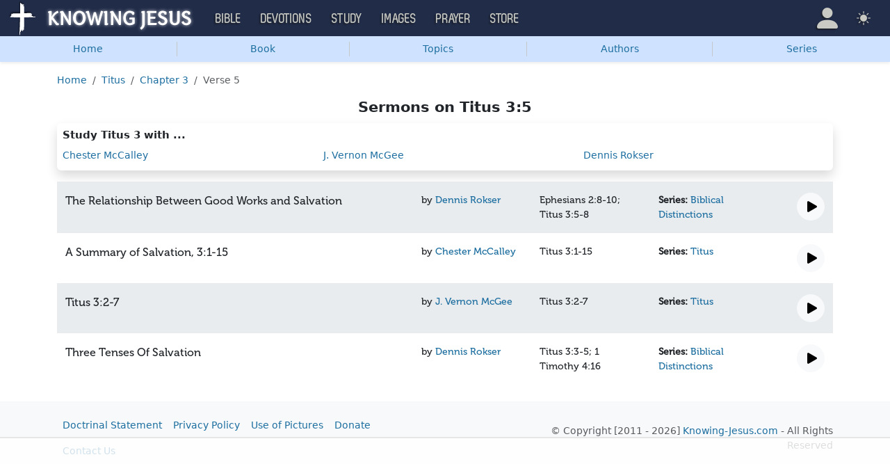

--- FILE ---
content_type: text/html; charset=UTF-8
request_url: https://study.knowing-jesus.com/sermons/Titus/3/5
body_size: 8455
content:
<!DOCTYPE html>
<html lang="en_GB"
    >
<head>
    <!--first into the HEAD section-->    <meta charset="UTF-8">
    <meta name="viewport" content="width=device-width, initial-scale=1">
    <link rel="shortcut icon" href="/favicon.ico?v3"/>
    <meta name="csrf-param" content="_csrf">
<meta name="csrf-token" content="sT1EFP6TaMR_8Dkxfu-KQmFBHPJm3H3Scx87M1qNhv_nYi1Du8UglCy6f2VLu8gzUAMohjOXGpQydnwGMu7njg==">
    <title>Sermons on Titus 3:5</title>
    <link href="/css/main.min.css?v=15" rel="stylesheet">
<script>window.cookie_host = ".knowing-jesus.com";</script><!--study-->
<!--AdThrive Head Tag 2020 -->
<script>
(function(w, d) {
w.adthrive = w.adthrive || {};
w.adthrive.cmd = w.adthrive.cmd || [];
w.adthrive.plugin = 'adthrive-ads-1.0.40-manual';
w.adthrive.host = 'ads.adthrive.com';
var s = d.createElement('script');
s.async = true;
s.referrerpolicy='no-referrer-when-downgrade';
s.src = 'https://' + w.adthrive.host + '/sites/5d6666decc7cae09064f635b/ads.min.js?referrer=' + w.encodeURIComponent(w.location.href);
var n = d.getElementsByTagName('script')[0];
n.parentNode.insertBefore(s, n);
})(window, document);
</script>
<!--End AdThrive Head Tag -->

<!-- Global site tag (gtag.js) - Google Analytics -->
<script async src="https://www.googletagmanager.com/gtag/js?id=G-YFFBTK9R0F"></script>
<script>
  window.dataLayer = window.dataLayer || [];
  function gtag(){dataLayer.push(arguments);}
  gtag('js', new Date());

  gtag('config', 'UA-28972148-1');
  gtag('config', 'G-YFFBTK9R0F');
</script>

    <script src="https://js.sentry-cdn.com/1985e9d91ca0a5fa94abc008c9427efc.min.js" crossorigin="anonymous"></script>
    <script>
        // Check for existence of Sentry in case Ad-blockers block the Sentry Loader Script
        window.Sentry && Sentry.onLoad(function () {
            Sentry.init({
                tracesSampleRate: 0.001,
                replaysSessionSampleRate: 0.001,
                replaysOnErrorSampleRate: 1.0,
                allowUrls: [
                    //all subdomains knowing-jesus.com
                    /https:\/\/.*\.knowing-jesus\.com/,
                    'knowing-jesus.com',
                    //cdns
                    'cdn.jsdelivr.net',
                    'code.jquery.com',
                ],
                ignoreErrors: [
                    //NS_ERROR_NOT_INITIALIZED
                    'NS_ERROR_NOT_INITIALIZED',
                    //AbortError: The operation was aborted
                    'The operation was aborted',
                    //AbortError: The play() request was interrupted
                    'The play() request was interrupted',
                    'NotAllowedError',

                    'UnhandledRejection',
                    // Random plugins/extensions
                    "top.GLOBALS",
                    // See: http://blog.errorception.com/2012/03/tale-of-unfindable-js-error.html
                    "originalCreateNotification",
                    "canvas.contentDocument",
                    "MyApp_RemoveAllHighlights",
                    "http://tt.epicplay.com",
                    "Can't find variable: ZiteReader",
                    "jigsaw is not defined",
                    "ComboSearch is not defined",
                    "http://loading.retry.widdit.com/",
                    "atomicFindClose",
                    // Facebook borked
                    "fb_xd_fragment",
                    // ISP "optimizing" proxy - `Cache-Control: no-transform` seems to
                    // reduce this. (thanks @acdha)
                    // See http://stackoverflow.com/questions/4113268
                    "bmi_SafeAddOnload",
                    "EBCallBackMessageReceived",
                    // See http://toolbar.conduit.com/Developer/HtmlAndGadget/Methods/JSInjection.aspx
                    "conduitPage",
                ],
                denyUrls: [
                    //cdn.flashtalking.com, static.yieldmo.com, adthrive.com, doubleclick.net, googleapis.com, a2z.com, innovid.com, cdn.doubleverify.com, casalemedia.com
                    /flashtalking\.com/,
                    /yieldmo\.com/,
                    /adthrive\.com/,
                    /doubleclick\.net/,
                    /googleapis\.com/,
                    /a2z\.com/,
                    /innovid\.com/,
                    /doubleverify\.com/,
                    /casalemedia\.com/,
                    // Facebook flakiness
                    /graph\.facebook\.com/i,
                    // Facebook blocked
                    /connect\.facebook\.net\/en_US\/all\.js/i,
                    // Woopra flakiness
                    /eatdifferent\.com\.woopra-ns\.com/i,
                    /static\.woopra\.com\/js\/woopra\.js/i,
                    // Chrome extensions
                    /extensions\//i,
                    /^chrome:\/\//i,
                    /^chrome-extension:\/\//i,
                    // Other plugins
                    /127\.0\.0\.1:4001\/isrunning/i, // Cacaoweb
                    /webappstoolbarba\.texthelp\.com\//i,
                    /metrics\.itunes\.apple\.com\.edgesuite\.net\//i,
                ],
            });
        });
    </script>

</head>
<body class="body-study study d-flex flex-column min-vh-100">

<nav class="navbar navbar-expand-lg navbar-kj navbar-dark py-0">
    <div class="container-fluid">
        <a class="navbar-brand p-0"
           href="https://www.knowing-jesus.com/">
            <img src="/assets/logo.png" width="268" height="50" alt="Knowing Jesus"/>
        </a>
        <button class="navbar-toggler" type="button"
                data-bs-toggle="collapse"
                data-bs-target="#navbarSupportedContent"
                aria-controls="navbarSupportedContent"
                aria-expanded="false"
                aria-label="Toggle navigation">
            <span class="navbar-toggler-icon"></span>
        </button>
        <div class="collapse navbar-collapse" id="navbarSupportedContent">
            
<!-- START MENU NAVIGATION -->
<ul class="navbar-nav me-auto mb-2 mb-lg-0 navbar-nav-main">

    <li class="d-block d-sm-none my-2">
        <form method="get" action="//bible.knowing-jesus.com/search/s">
            <label for="search-bible" class="visually-hidden">Search</label>
            <div class="input-group">

                <input type="text"
                       name="q"
                       id="search-bible"
                       class="form-control"
                       required
                       minlength="3"
                       placeholder="Search for...">

                <button class="btn btn-light" type="submit">
                    <i class="bi bi-search"></i>
                </button>

            </div><!-- /input-group -->
            <input type="hidden"
                   name="translation"
                   id="translation-filed-select"
                   value="all">
        </form>
    </li>
                        <li class="nav-item dropdown">
                <a class="nav-link dropdown-toggle" href="https://bible.knowing-jesus.com" data-hover="dropdown" role="button" data-bs-toggle="dropdown" aria-expanded="false">Bible</a><ul class="dropdown-menu "><li><a class="dropdown-item" href="https://bible.knowing-jesus.com/topics">Topical Bible</a></li><li><a class="dropdown-item" href="https://bible.knowing-jesus.com/themes">Thematic Bible</a></li><li><a class="dropdown-item" href="https://bible.knowing-jesus.com/words">Words in Scripture</a></li><li><a class="dropdown-item" href="https://bible.knowing-jesus.com/phrases">Phrases in Scripture</a></li><li><a class="dropdown-item" href="https://bible.knowing-jesus.com/readings">Readings in Scripture</a></li><li><a class="dropdown-item" href="https://bible.knowing-jesus.com/Names">Bible Names</a></li></ul>            </li>
                                <li class="nav-item dropdown">
                <a class="nav-link dropdown-toggle" href="https://devotion.knowing-jesus.com" data-hover="dropdown" role="button" data-bs-toggle="dropdown" aria-expanded="false">Devotions</a><ul class="dropdown-menu "><li><a class="dropdown-item" href="https://dailyverse.knowing-jesus.com">Verse of the Day</a></li><li><a class="dropdown-item" href="https://devotion.knowing-jesus.com/audio">Today's Audio</a></li><li><a class="dropdown-item" href="https://devotion.knowing-jesus.com">Today's Devotionals </a></li><li><a class="dropdown-item" href="https://devotion.knowing-jesus.com/image">Today's Images </a></li><li><a class="dropdown-item" href="https://devotion.knowing-jesus.com/topics">Devotional by Topic </a></li><li><a class="dropdown-item" href="https://devotion.knowing-jesus.com/devotional-studies">Devotional Studies</a></li></ul>            </li>
                                <li class="nav-item dropdown">
                <a class="nav-link dropdown-toggle" href="https://study.knowing-jesus.com" data-hover="dropdown" role="button" data-bs-toggle="dropdown" aria-expanded="false">Study</a><ul class="dropdown-menu "><li><a class="dropdown-item" href="https://study.knowing-jesus.com/audio">Audio Books</a></li><li><a class="dropdown-item" href="https://study.knowing-jesus.com/sermons">Sermons</a></li><li><a class="dropdown-item" href="https://answers.knowing-jesus.com">Answers</a></li></ul>            </li>
                                <li class="nav-item dropdown">
                <a class="nav-link dropdown-toggle" href="https://images.knowing-jesus.com/" data-hover="dropdown" role="button" data-bs-toggle="dropdown" aria-expanded="false">Images</a><ul class="dropdown-menu "><li><a class="dropdown-item" href="https://images.knowing-jesus.com/new">New</a></li><li><a class="dropdown-item" href="https://images.knowing-jesus.com/topics">Topics</a></li></ul>            </li>
                                <li class="nav-item dropdown">
                <a class="nav-link dropdown-toggle" href="https://prayer.knowing-jesus.com/" data-hover="dropdown" role="button" data-bs-toggle="dropdown" aria-expanded="false">Prayer</a><ul class="dropdown-menu "><li><a class="dropdown-item" href="https://prayer.knowing-jesus.com/latest-prayers#open">Submit Request</a></li><li><a class="dropdown-item" href="https://prayer.knowing-jesus.com/latest-prayers">Latest Prayers</a></li><li><a class="dropdown-item" href="https://prayer.knowing-jesus.com/">All Categories</a></li><li><a class="dropdown-item" href="https://prayer.knowing-jesus.com/all">All Prayers</a></li></ul>            </li>
                    <li><a class="nav-link" href="https://store.knowing-jesus.com">Store</a></li>        <li></li>
</ul>
<ul class="nav navbar-nav mb-2 mb-lg-0 navbar-right">
            <li class="nav-item dropdown menu-item-account ">

            <a class="nav-link py-1 dropdown-toggle d-flex align-items-center user-profile"
               href="#"
               role="button"
               aria-label="Profile"
               aria-expanded="false"
               data-bs-toggle="dropdown"
               data-bs-display="static">

                <span class="d-md-none"><i class="bi bi-person-fill"></i> Profile</span>
                <span class="d-none d-md-inline position-relative profile-icon lh-1"
                ><i class="bi fs-1 bi-person-fill"></i></span>
            </a>

            <ul class="dropdown-menu dropdown-menu-end p-2" style="--bs-dropdown-min-width: 14rem">
                <li>
                    <a class="btn btn-warning sign-in-btn d-block w-100 mb-2"
                       href="#"
                       role="button"
                    ><i class="bi bi-box-arrow-in-right"></i> Sign In                    </a>
                </li>
                <li>
                    <button class="btn btn-warning sign-up-btn d-block w-100"
                            href="#"
                            role="button"
                            href="#"><i class="bi bi-plus"></i> Create account                    </button>
                </li>
                <li>
                    <hr class="dropdown-divider">
                </li>
                <li>
                    <button class="btn btn-light reset-btn d-block w-100"
                            href="#"><i class="bi bi-patch-question"></i> Forgot Password                    </button>
                </li>
            </ul>
        </li>
        <li class="nav-item dropdown ">
    <a class="btn-link nav-link py-0 py-lg-2 px-0 px-lg-2 dropdown-toggle d-flex align-items-center"
       href="#" role="button"
       id="bd-theme"
       aria-label="Theme"
       aria-expanded="false"
       data-bs-toggle="dropdown" data-bs-display="static">
        <span class="theme-icon-active pt-1"><i class="bi bi-brightness-high-fill me-2"></i></span>
        <span class="d-lg-none ms-2">Theme</span>
    </a>

    <ul class="dropdown-menu dropdown-menu-end select-theme" style="--bs-dropdown-min-width: 8rem;">
        <li>
            <button type="button" class="dropdown-item d-flex align-items-center" data-bs-theme-value="light">
                <i class="bi bi-brightness-high-fill me-2"></i>Light            </button>
        </li>
        <li>
            <button type="button" class="dropdown-item d-flex align-items-center active" data-bs-theme-value="dark">
                <i class="bi bi-moon-stars-fill me-2"></i>Dark            </button>
        </li>
        <li>
            <button type="button" class="dropdown-item d-flex align-items-center" data-bs-theme-value="auto">
                <i class="bi bi-circle-half me-2"></i>Auto            </button>
        </li>
    </ul>
</li>
    </ul>
        </div>
    </div>
</nav>


<ul class="nav shadow-sm bg-primary-subtle nav-secondary nav-fill bg-body-tertiary p-1 p-md-0">
    <li class="nav-item"><a class="nav-link" href="/">Home</a></li><li class="d border-secondary-subtle"></li><li class="nav-item " data-bs-theme="dark">
    <a class="nav-link button_popup d-none d-md-block"
       data-bs-toggle="popover"
       data-bs-placement-ext="bottom"
       data-bs-content-id="choose-book-popup"
       data-bs-custom-class="popover-blue"
       href="#">Book</a>
    <a class="nav-link button_popup d-md-none"
       data-bs-toggle="modal"
       data-bs-target="#selectBookModal"
       href="#">Book</a>
</li>
<li class="d border-secondary-subtle"></li><li class="nav-item"><a class="nav-link" href="/sermons?topics#topics">Topics</a></li><li class="d border-secondary-subtle"></li><li class="nav-item"><a class="nav-link" href="/sermons?authors#authors">Authors</a></li><li class="d border-secondary-subtle"></li><li class="nav-item"><a class="nav-link" href="/sermons?series#series">Series</a></li></ul>


<div id="choose-book-popup" class="d-none">
    <div id="choose-book-popup" class="choose-book-popup choose-book-popup-main">
        <div class="float-md-start">
            <h2>Old Testament</h2>
            <div class="row">
                                <div class="col">
                                        <div class="py-1"><a class="text-nowrap"
                                         href="/sermons/Genesis"
                        >Genesis</a></div>
                                        <div class="py-1"><a class="text-nowrap"
                                         href="/sermons/Exodus"
                        >Exodus</a></div>
                                        <div class="py-1"><a class="text-nowrap"
                                         href="/sermons/Leviticus"
                        >Leviticus</a></div>
                                        <div class="py-1"><a class="text-nowrap"
                                         href="/sermons/Numbers"
                        >Numbers</a></div>
                                        <div class="py-1"><a class="text-nowrap"
                                         href="/sermons/Deuteronomy"
                        >Deuteronomy</a></div>
                                        <div class="py-1"><a class="text-nowrap"
                                         href="/sermons/Joshua"
                        >Joshua</a></div>
                                        <div class="py-1"><a class="text-nowrap"
                                         href="/sermons/Judges"
                        >Judges</a></div>
                                        <div class="py-1"><a class="text-nowrap"
                                         href="/sermons/Ruth"
                        >Ruth</a></div>
                                        <div class="py-1"><a class="text-nowrap"
                                         href="/sermons/1-Samuel"
                        >1 Samuel</a></div>
                                        <div class="py-1"><a class="text-nowrap"
                                         href="/sermons/2-Samuel"
                        >2 Samuel</a></div>
                                        <div class="py-1"><a class="text-nowrap"
                                         href="/sermons/1-Kings"
                        >1 Kings</a></div>
                                        <div class="py-1"><a class="text-nowrap"
                                         href="/sermons/2-Kings"
                        >2 Kings</a></div>
                                        <div class="py-1"><a class="text-nowrap"
                                         href="/sermons/1-Chronicles"
                        >1 Chronicles</a></div>
                                    </div>
                <div class="col">
                                        <div class="py-1"><a class="text-nowrap"
                                         href="/sermons/2-Chronicles"
                        >2 Chronicles</a></div>
                                        <div class="py-1"><a class="text-nowrap"
                                         href="/sermons/Ezra"
                        >Ezra</a></div>
                                        <div class="py-1"><a class="text-nowrap"
                                         href="/sermons/Nehemiah"
                        >Nehemiah</a></div>
                                        <div class="py-1"><a class="text-nowrap"
                                         href="/sermons/Esther"
                        >Esther</a></div>
                                        <div class="py-1"><a class="text-nowrap"
                                         href="/sermons/Job"
                        >Job</a></div>
                                        <div class="py-1"><a class="text-nowrap"
                                         href="/sermons/Psalm"
                        >Psalm</a></div>
                                        <div class="py-1"><a class="text-nowrap"
                                         href="/sermons/Proverbs"
                        >Proverbs</a></div>
                                        <div class="py-1"><a class="text-nowrap"
                                         href="/sermons/Ecclesiastes"
                        >Ecclesiastes</a></div>
                                        <div class="py-1"><a class="text-nowrap"
                                         href="/sermons/Song-of-Solomon"
                        >Song of Solomon</a></div>
                                        <div class="py-1"><a class="text-nowrap"
                                         href="/sermons/Isaiah"
                        >Isaiah</a></div>
                                        <div class="py-1"><a class="text-nowrap"
                                         href="/sermons/Jeremiah"
                        >Jeremiah</a></div>
                                        <div class="py-1"><a class="text-nowrap"
                                         href="/sermons/Lamentations"
                        >Lamentations</a></div>
                                        <div class="py-1"><a class="text-nowrap"
                                         href="/sermons/Ezekiel"
                        >Ezekiel</a></div>
                                    </div>
                <div class="col">
                                        <div class="py-1"><a class="text-nowrap"
                                         href="/sermons/Daniel"
                        >Daniel</a></div>
                                        <div class="py-1"><a class="text-nowrap"
                                         href="/sermons/Hosea"
                        >Hosea</a></div>
                                        <div class="py-1"><a class="text-nowrap"
                                         href="/sermons/Joel"
                        >Joel</a></div>
                                        <div class="py-1"><a class="text-nowrap"
                                         href="/sermons/Amos"
                        >Amos</a></div>
                                        <div class="py-1"><a class="text-nowrap"
                                         href="/sermons/Obadiah"
                        >Obadiah</a></div>
                                        <div class="py-1"><a class="text-nowrap"
                                         href="/sermons/Jonah"
                        >Jonah</a></div>
                                        <div class="py-1"><a class="text-nowrap"
                                         href="/sermons/Micah"
                        >Micah</a></div>
                                        <div class="py-1"><a class="text-nowrap"
                                         href="/sermons/Nahum"
                        >Nahum</a></div>
                                        <div class="py-1"><a class="text-nowrap"
                                         href="/sermons/Habakkuk"
                        >Habakkuk</a></div>
                                        <div class="py-1"><a class="text-nowrap"
                                         href="/sermons/Zephaniah"
                        >Zephaniah</a></div>
                                        <div class="py-1"><a class="text-nowrap"
                                         href="/sermons/Haggai"
                        >Haggai</a></div>
                                        <div class="py-1"><a class="text-nowrap"
                                         href="/sermons/Zechariah"
                        >Zechariah</a></div>
                                        <div class="py-1"><a class="text-nowrap"
                                         href="/sermons/Malachi"
                        >Malachi</a></div>
                                    </div>
            </div>
        </div>
        <div class="float-md-end">
            <h2>New Testament</h2>
            <div class="row">
                                <div class="col">
                                        <div class="py-1"><a
                                href="/sermons/Matthew"
                        >Matthew</a></div>
                                        <div class="py-1"><a
                                href="/sermons/Mark"
                        >Mark</a></div>
                                        <div class="py-1"><a
                                href="/sermons/Luke"
                        >Luke</a></div>
                                        <div class="py-1"><a
                                href="/sermons/John"
                        >John</a></div>
                                        <div class="py-1"><a
                                href="/sermons/Acts"
                        >Acts</a></div>
                                        <div class="py-1"><a
                                href="/sermons/Romans"
                        >Romans</a></div>
                                        <div class="py-1"><a
                                href="/sermons/1-Corinthians"
                        >1 Corinthians</a></div>
                                        <div class="py-1"><a
                                href="/sermons/2-Corinthians"
                        >2 Corinthians</a></div>
                                        <div class="py-1"><a
                                href="/sermons/Galatians"
                        >Galatians</a></div>
                                        <div class="py-1"><a
                                href="/sermons/Ephesians"
                        >Ephesians</a></div>
                                        <div class="py-1"><a
                                href="/sermons/Philippians"
                        >Philippians</a></div>
                                        <div class="py-1"><a
                                href="/sermons/Colossians"
                        >Colossians</a></div>
                                        <div class="py-1"><a
                                href="/sermons/1-Thessalonians"
                        >1 Thessalonians</a></div>
                                    </div>
                <div class="col">
                                        <div class="py-1"><a
                                href="/sermons/2-Thessalonians"
                        >2 Thessalonians</a></div>
                                        <div class="py-1"><a
                                href="/sermons/1-Timothy"
                        >1 Timothy</a></div>
                                        <div class="py-1"><a
                                href="/sermons/2-Timothy"
                        >2 Timothy</a></div>
                                        <div class="py-1"><a
                                href="/sermons/Titus"
                        >Titus</a></div>
                                        <div class="py-1"><a
                                href="/sermons/Philemon"
                        >Philemon</a></div>
                                        <div class="py-1"><a
                                href="/sermons/Hebrews"
                        >Hebrews</a></div>
                                        <div class="py-1"><a
                                href="/sermons/James"
                        >James</a></div>
                                        <div class="py-1"><a
                                href="/sermons/1-Peter"
                        >1 Peter</a></div>
                                        <div class="py-1"><a
                                href="/sermons/2-Peter"
                        >2 Peter</a></div>
                                        <div class="py-1"><a
                                href="/sermons/1-John"
                        >1 John</a></div>
                                        <div class="py-1"><a
                                href="/sermons/2-John"
                        >2 John</a></div>
                                        <div class="py-1"><a
                                href="/sermons/3-John"
                        >3 John</a></div>
                                        <div class="py-1"><a
                                href="/sermons/Jude"
                        >Jude</a></div>
                                        <div class="py-1"><a
                                href="/sermons/Revelation"
                        >Revelation</a></div>
                                    </div>
            </div>
        </div>
        <div class="clearfix"></div>
    </div>
</div>


<div class="modal mobile-nav-h"
     id="selectBookModal"
     tabindex="-1">
    <div class="modal-dialog">
        <div class="modal-content">
            <div class="modal-header">
                <div class="col-2">
                    <a href="#" type="button" class="close go-back hidden">
                        <span aria-hidden="true">&laquo;</span>
                    </a>
                </div>
                <div class="col-8 modal-title">
                    <span class="choose_book">Choose Book</span>
                </div>
                <div class="col-2 text-end">
                    <button type="button" class="btn-close" data-bs-dismiss="modal" aria-label="Close"></button>
                </div>
            </div>
            <div class="modal-body choose-book">
                <div class="select-widget">
                    <h5 class="p-2 mb-0 text-dark-emphasis bg-body-tertiary">Old Testament</h5>
                    <ul>
                                                        <li class="mx-1"><a href="/sermons/Genesis"
                                >Gen</a></li>                                <li class="mx-1"><a href="/sermons/Exodus"
                                >Exo</a></li>                                <li class="mx-1"><a href="/sermons/Leviticus"
                                >Lev</a></li>                                <li class="mx-1"><a href="/sermons/Numbers"
                                >Num</a></li>                                <li class="mx-1"><a href="/sermons/Deuteronomy"
                                >Deu</a></li>                                <li class="mx-1"><a href="/sermons/Joshua"
                                >Jos</a></li>                                <li class="mx-1"><a href="/sermons/Judges"
                                >Jud</a></li>                                <li class="mx-1"><a href="/sermons/Ruth"
                                >Rut</a></li>                                <li class="mx-1"><a href="/sermons/1-Samuel"
                                >1Sa</a></li>                                <li class="mx-1"><a href="/sermons/2-Samuel"
                                >2Sa</a></li>                                <li class="mx-1"><a href="/sermons/1-Kings"
                                >1Ki</a></li>                                <li class="mx-1"><a href="/sermons/2-Kings"
                                >2Ki</a></li>                                <li class="mx-1"><a href="/sermons/1-Chronicles"
                                >1Ch</a></li>                                <li class="mx-1"><a href="/sermons/2-Chronicles"
                                >2Ch</a></li>                                <li class="mx-1"><a href="/sermons/Ezra"
                                >Ezr</a></li>                                <li class="mx-1"><a href="/sermons/Nehemiah"
                                >Neh</a></li>                                <li class="mx-1"><a href="/sermons/Esther"
                                >Est</a></li>                                <li class="mx-1"><a href="/sermons/Job"
                                >Job</a></li>                                <li class="mx-1"><a href="/sermons/Psalm"
                                >Psa</a></li>                                <li class="mx-1"><a href="/sermons/Proverbs"
                                >Pro</a></li>                                <li class="mx-1"><a href="/sermons/Ecclesiastes"
                                >Ecc</a></li>                                <li class="mx-1"><a href="/sermons/Song-of-Solomon"
                                >Son</a></li>                                <li class="mx-1"><a href="/sermons/Isaiah"
                                >Isa</a></li>                                <li class="mx-1"><a href="/sermons/Jeremiah"
                                >Jer</a></li>                                <li class="mx-1"><a href="/sermons/Lamentations"
                                >Lam</a></li>                                <li class="mx-1"><a href="/sermons/Ezekiel"
                                >Eze</a></li>                                <li class="mx-1"><a href="/sermons/Daniel"
                                >Dan</a></li>                                <li class="mx-1"><a href="/sermons/Hosea"
                                >Hos</a></li>                                <li class="mx-1"><a href="/sermons/Joel"
                                >Joe</a></li>                                <li class="mx-1"><a href="/sermons/Amos"
                                >Amo</a></li>                                <li class="mx-1"><a href="/sermons/Obadiah"
                                >Oba</a></li>                                <li class="mx-1"><a href="/sermons/Jonah"
                                >Jon</a></li>                                <li class="mx-1"><a href="/sermons/Micah"
                                >Mic</a></li>                                <li class="mx-1"><a href="/sermons/Nahum"
                                >Nah</a></li>                                <li class="mx-1"><a href="/sermons/Habakkuk"
                                >Hab</a></li>                                <li class="mx-1"><a href="/sermons/Zephaniah"
                                >Zep</a></li>                                <li class="mx-1"><a href="/sermons/Haggai"
                                >Hag</a></li>                                <li class="mx-1"><a href="/sermons/Zechariah"
                                >Zec</a></li>                                <li class="mx-1"><a href="/sermons/Malachi"
                                >Mal</a></li>                    </ul>
                    <h5 class="p-2 mt-2 mb-0 text-dark-emphasis bg-body-tertiary">New Testament</h5>
                    <ul>
                                                        <li class="mx-1"><a href="/sermons/Matthew"
                                >Mat</a></li>                                <li class="mx-1"><a href="/sermons/Mark"
                                >Mar</a></li>                                <li class="mx-1"><a href="/sermons/Luke"
                                >Luk</a></li>                                <li class="mx-1"><a href="/sermons/John"
                                >Joh</a></li>                                <li class="mx-1"><a href="/sermons/Acts"
                                >Act</a></li>                                <li class="mx-1"><a href="/sermons/Romans"
                                >Rom</a></li>                                <li class="mx-1"><a href="/sermons/1-Corinthians"
                                >1Co</a></li>                                <li class="mx-1"><a href="/sermons/2-Corinthians"
                                >2Co</a></li>                                <li class="mx-1"><a href="/sermons/Galatians"
                                >Gal</a></li>                                <li class="mx-1"><a href="/sermons/Ephesians"
                                >Eph</a></li>                                <li class="mx-1"><a href="/sermons/Philippians"
                                >Phi</a></li>                                <li class="mx-1"><a href="/sermons/Colossians"
                                >Col</a></li>                                <li class="mx-1"><a href="/sermons/1-Thessalonians"
                                >1Th</a></li>                                <li class="mx-1"><a href="/sermons/2-Thessalonians"
                                >2Th</a></li>                                <li class="mx-1"><a href="/sermons/1-Timothy"
                                >1Ti</a></li>                                <li class="mx-1"><a href="/sermons/2-Timothy"
                                >2Ti</a></li>                                <li class="mx-1"><a href="/sermons/Titus"
                                >Tit</a></li>                                <li class="mx-1"><a href="/sermons/Philemon"
                                >Phi</a></li>                                <li class="mx-1"><a href="/sermons/Hebrews"
                                >Heb</a></li>                                <li class="mx-1"><a href="/sermons/James"
                                >Jam</a></li>                                <li class="mx-1"><a href="/sermons/1-Peter"
                                >1Pe</a></li>                                <li class="mx-1"><a href="/sermons/2-Peter"
                                >2Pe</a></li>                                <li class="mx-1"><a href="/sermons/1-John"
                                >1Jo</a></li>                                <li class="mx-1"><a href="/sermons/2-John"
                                >2Jo</a></li>                                <li class="mx-1"><a href="/sermons/3-John"
                                >3Jo</a></li>                                <li class="mx-1"><a href="/sermons/Jude"
                                >Jud</a></li>                                <li class="mx-1"><a href="/sermons/Revelation"
                                >Rev</a></li>                    </ul>
                </div>
            </div>

        </div>
    </div>
</div>

<div class="container" style="flex: 1">

    <nav aria-label="breadcrumb"><ol id="w0" class="mt-3 breadcrumb"><li class="breadcrumb-item"><a href="/">Home</a></li>
<li class="breadcrumb-item"><a href="/sermons/Titus">Titus</a></li>
<li class="breadcrumb-item"><a href="/sermons/Titus/3">Chapter 3</a></li>
<li class="breadcrumb-item active" aria-current="page">Verse 5</li>
</ol></nav>
    <h2 class="text-center">Sermons on Titus 3:5</h2>

    <div class="authors-block rounded p-2 pb-0 shadow mb-3">
        <h5>Study Titus 3 with ...</h5>

        <div class="row">
            <div class="col-sm-4">
                                    <p>
                        <a href="/sermons/author/Chester+McCalley/book/Titus/3/5">
                            Chester McCalley                        </a>
                    </p>
                    </div><div class="col-sm-4">                    <p>
                        <a href="/sermons/author/J.+Vernon+McGee/book/Titus/3/5">
                            J. Vernon McGee                        </a>
                    </p>
                    </div><div class="col-sm-4">                    <p>
                        <a href="/sermons/author/Dennis+Rokser/book/Titus/3/5">
                            Dennis Rokser                        </a>
                    </p>
                    </div><div class="col-sm-4">            </div>
        </div>
    </div>

<div class="container-fluid content-box-wrapper fullwidth sermon-list-v2">
            <div id="jp_container_9509" class="one-line-wrap">
            <div class="row py-3  bg-body-secondary ">
                <div class="col">
                    <div class="row">

                        <div class="col">
                            <div class="fs-6">The Relationship Between Good Works and Salvation</div>
                        </div>

                                                    <div class="col-md-2">
                                <span class="author">by <a
                                            href="/sermons/author/Dennis+Rokser">
                                    Dennis Rokser</a></span>
                            </div>
                        
                        <div class="col-md-2">
                            <div class="genesis">
                                                                    <span>Ephesians 2:8-10; Titus 3:5-8</span>
                                                            </div>
                        </div>

                                                    <div class="col-md-2">
                                <div class="series"><strong>Series: </strong>
                                    <a href="/sermons/author/Dennis+Rokser/series/Biblical+Distinctions">
                                        Biblical Distinctions</a>
                                </div>
                            </div>
                                            </div>
                </div>
                <div class="col-4 col-md-2 col-lg-1 text-end">
                    <div>
                        <button type="button" title="play" class="btn-play btn btn-light btn-circle-40">
                            <i class="bi bi-play-fill fs-3" style="margin-left: 3px"></i>
                        </button>
                        <button type="button" title="pause" class="btn-pause btn btn-light btn-circle-40 hidden">
                            <i class="bi bi-pause-fill fs-3"></i>
                        </button>
                    </div>
                                    </div>

            </div>
            <div class="row player-row py-2   bg-body-secondary  hidden">
                <div class="col-12">
                    <audio controls class="w-100" src="/sermons-mp3/9509.mp3">
                        Your browser does not support the audio element.
                    </audio>
                    <div class="text-end">
                        <a class="close-btn" href="#">Close</a>
                    </div>
                </div>
            </div>
        </div>

            <div id="jp_container_1770" class="one-line-wrap">
            <div class="row py-3 ">
                <div class="col">
                    <div class="row">

                        <div class="col">
                            <div class="fs-6">A Summary of Salvation, 3:1-15</div>
                        </div>

                                                    <div class="col-md-2">
                                <span class="author">by <a
                                            href="/sermons/author/Chester+McCalley">
                                    Chester McCalley</a></span>
                            </div>
                        
                        <div class="col-md-2">
                            <div class="genesis">
                                                                    <span>Titus 3:1-15</span>
                                                            </div>
                        </div>

                                                    <div class="col-md-2">
                                <div class="series"><strong>Series: </strong>
                                    <a href="/sermons/author/Chester+McCalley/series/Titus">
                                        Titus</a>
                                </div>
                            </div>
                                            </div>
                </div>
                <div class="col-4 col-md-2 col-lg-1 text-end">
                    <div>
                        <button type="button" title="play" class="btn-play btn btn-light btn-circle-40">
                            <i class="bi bi-play-fill fs-3" style="margin-left: 3px"></i>
                        </button>
                        <button type="button" title="pause" class="btn-pause btn btn-light btn-circle-40 hidden">
                            <i class="bi bi-pause-fill fs-3"></i>
                        </button>
                    </div>
                                    </div>

            </div>
            <div class="row player-row py-2   hidden">
                <div class="col-12">
                    <audio controls class="w-100" src="/sermons-mp3/1770.mp3">
                        Your browser does not support the audio element.
                    </audio>
                    <div class="text-end">
                        <a class="close-btn" href="#">Close</a>
                    </div>
                </div>
            </div>
        </div>

            <div id="jp_container_8125" class="one-line-wrap">
            <div class="row py-3  bg-body-secondary ">
                <div class="col">
                    <div class="row">

                        <div class="col">
                            <div class="fs-6">Titus 3:2-7</div>
                        </div>

                                                    <div class="col-md-2">
                                <span class="author">by <a
                                            href="/sermons/author/J.+Vernon+McGee">
                                    J. Vernon McGee</a></span>
                            </div>
                        
                        <div class="col-md-2">
                            <div class="genesis">
                                                                    <span>Titus 3:2-7</span>
                                                            </div>
                        </div>

                                                    <div class="col-md-2">
                                <div class="series"><strong>Series: </strong>
                                    <a href="/sermons/author/J.+Vernon+McGee/series/Titus">
                                        Titus</a>
                                </div>
                            </div>
                                            </div>
                </div>
                <div class="col-4 col-md-2 col-lg-1 text-end">
                    <div>
                        <button type="button" title="play" class="btn-play btn btn-light btn-circle-40">
                            <i class="bi bi-play-fill fs-3" style="margin-left: 3px"></i>
                        </button>
                        <button type="button" title="pause" class="btn-pause btn btn-light btn-circle-40 hidden">
                            <i class="bi bi-pause-fill fs-3"></i>
                        </button>
                    </div>
                                    </div>

            </div>
            <div class="row player-row py-2   bg-body-secondary  hidden">
                <div class="col-12">
                    <audio controls class="w-100" src="/sermons-mp3/8125.mp3">
                        Your browser does not support the audio element.
                    </audio>
                    <div class="text-end">
                        <a class="close-btn" href="#">Close</a>
                    </div>
                </div>
            </div>
        </div>

            <div id="jp_container_9506" class="one-line-wrap">
            <div class="row py-3 ">
                <div class="col">
                    <div class="row">

                        <div class="col">
                            <div class="fs-6">Three Tenses Of Salvation</div>
                        </div>

                                                    <div class="col-md-2">
                                <span class="author">by <a
                                            href="/sermons/author/Dennis+Rokser">
                                    Dennis Rokser</a></span>
                            </div>
                        
                        <div class="col-md-2">
                            <div class="genesis">
                                                                    <span>Titus 3:3-5; 1 Timothy 4:16</span>
                                                            </div>
                        </div>

                                                    <div class="col-md-2">
                                <div class="series"><strong>Series: </strong>
                                    <a href="/sermons/author/Dennis+Rokser/series/Biblical+Distinctions">
                                        Biblical Distinctions</a>
                                </div>
                            </div>
                                            </div>
                </div>
                <div class="col-4 col-md-2 col-lg-1 text-end">
                    <div>
                        <button type="button" title="play" class="btn-play btn btn-light btn-circle-40">
                            <i class="bi bi-play-fill fs-3" style="margin-left: 3px"></i>
                        </button>
                        <button type="button" title="pause" class="btn-pause btn btn-light btn-circle-40 hidden">
                            <i class="bi bi-pause-fill fs-3"></i>
                        </button>
                    </div>
                                    </div>

            </div>
            <div class="row player-row py-2   hidden">
                <div class="col-12">
                    <audio controls class="w-100" src="/sermons-mp3/9506.mp3">
                        Your browser does not support the audio element.
                    </audio>
                    <div class="text-end">
                        <a class="close-btn" href="#">Close</a>
                    </div>
                </div>
            </div>
        </div>

    </div>

</div>

<div class="pb-4"></div>
<div class="bg-body-tertiary">
    <div class="container ">
        <footer class="d-flex flex-wrap justify-content-between align-items-center py-3">
            <ul class="nav col-md-5">
                <li><a class="nav-link px-2 " href="https://answers.knowing-jesus.com/question/knowing-jesus-com-doctrinal-statement" rel="nofollow">Doctrinal Statement</a></li>                <li><a class="nav-link px-2 " href="https://www.knowing-jesus.com/privacy-policy" rel="nofollow">Privacy Policy</a></li>                <li><a class="nav-link px-2 " href="https://www.knowing-jesus.com/use-of-pictures" rel="nofollow">Use of Pictures</a></li>                <li><a class="nav-link px-2 " href="https://www.paypal.com/cgi-bin/webscr?cmd=_s-xclick&amp;hosted_button_id=FCA9DFGP69XPC" rel="nofollow" target="_blank">Donate</a></li>                <li><a class="nav-link px-2 " href="https://www.knowing-jesus.com/contact-us" rel="nofollow">Contact Us</a></li>                            </ul>
            <p class="col-md-5 mb-0 justify-content-end text-end text-body-secondary">
                © Copyright [2011 - 2026]                <a href="https://www.knowing-jesus.com/">Knowing-Jesus.com</a> - All Rights Reserved            </p>

        </footer>
    </div>
</div>



<script src="/js/login/dist/login.js?v=17"></script>
<script src="https://cdn.jsdelivr.net/npm/bootstrap@5.3.3/dist/js/bootstrap.bundle.min.js"></script>
<script src="/js/app.min.js?v=15"></script>
<script>var players = document.querySelectorAll("audio");

players.forEach(function(player) {
    var lw = player.closest(".one-line-wrap");
    player.onplay = function() {
        lw.querySelector(".btn-play").classList.add("hidden");
        lw.querySelector(".btn-pause").classList.remove("hidden");
    };
    player.onpause = function() {
        lw.querySelector(".btn-play").classList.remove("hidden");
        lw.querySelector(".btn-pause").classList.add("hidden");
    };
});

//play button && show player
var playBtns = document.querySelectorAll(".btn-play");
for(var i=0; i<playBtns.length; i++){
    playBtns[i].onclick = function() {
        this.closest(".one-line-wrap").querySelector(".player-row").classList.remove("hidden");
        this.closest(".one-line-wrap").querySelector("audio").play();
    };
}

//pause button && hide player
var pauseBtns = document.querySelectorAll(".btn-pause");
for(var i=0; i<pauseBtns.length; i++){
    pauseBtns[i].onclick = function() {
        this.closest(".one-line-wrap").querySelector(".player-row").classList.add("hidden");
        this.closest(".one-line-wrap").querySelector("audio").pause();
    };
}
//close button && hide player
var closeBtns = document.querySelectorAll(".close-btn");
for(var i=0; i<closeBtns.length; i++){
    closeBtns[i].onclick = function(e) {
        e.preventDefault();
        this.closest(".one-line-wrap").querySelector(".player-row").classList.add("hidden");
        this.closest(".one-line-wrap").querySelector("audio").pause();
    };
}

//on page load get hash and play
document.addEventListener("DOMContentLoaded", function () {
    var hash = window.location.hash;
    if(hash){
        var id = hash.replace("#play=", "");
        var lineWrap = document.getElementById("jp_container_" + id);
        
        //scroll to player
        lineWrap.scrollIntoView({behavior: "smooth", block: "start", inline: "nearest"});
        lineWrap.querySelector(".player-row").classList.remove("hidden");
        lineWrap.querySelector("audio").play();
    }
});

window.kj_lang = {"Sign in to Knowing Jesus":"Sign in to Knowing Jesus","Email":"Email","Password":"Password","Forgot Password?":"Forgot Password?","Error:":"Error:","Sign in":"Sign in","Create an account":"Create an account","Wrong password or login":"Wrong password or login","Error occurred, please try again":"Error occurred, please try again","Sign up to Knowing Jesus":"Sign up to Knowing Jesus","First Name":"First Name","Last Name":"Last Name","Confirm Password":"Confirm Password","Your password and confirmation password do not match.":"Your password and confirmation password do not match.","Password Recovery":"Password Recovery","Enter your email":"Enter your email","Continue":"Continue","Sorry, we are unable to reset password for email provided.":"Sorry, we are unable to reset password for email provided.","Sign in With Google":"Sign in With Google","Sign in With Facebook":"Sign in With Facebook"};


window.kj_t = function (txt){
    if(window.kj_lang && window.kj_lang.hasOwnProperty(txt)){
        return window.kj_lang[txt];
    }
    return txt;
};

window.KJ_Login.init({"facebook_login":"https:\/\/www.knowing-jesus.com\/api\/google","google_login":"https:\/\/www.knowing-jesus.com\/api\/facebook","cookie_host":".knowing-jesus.com"});

document.addEventListener('copy', function(event) {
  event.clipboardData.setData('text', (document.getSelection() + '').replace(/\n+$/, '') +
   '\n\nSource: ' + document.location.href);
  event.preventDefault();
});
</script></body>
</html>


--- FILE ---
content_type: text/html
request_url: https://api.intentiq.com/profiles_engine/ProfilesEngineServlet?at=39&mi=10&dpi=936734067&pt=17&dpn=1&iiqidtype=2&iiqpcid=c2090be0-7ef2-4d7d-918b-bc1bf7f7e9af&iiqpciddate=1768817454322&pcid=bf86267e-13ea-4c25-b909-ff7645dd708c&idtype=3&gdpr=0&japs=false&jaesc=0&jafc=0&jaensc=0&jsver=0.33&testGroup=A&source=pbjs&ABTestingConfigurationSource=group&abtg=A&vrref=https%3A%2F%2Fstudy.knowing-jesus.com%2Fsermons%2FTitus%2F3%2F5
body_size: 54
content:
{"abPercentage":97,"adt":1,"ct":2,"isOptedOut":false,"data":{"eids":[]},"dbsaved":"false","ls":true,"cttl":86400000,"abTestUuid":"g_13578f62-62af-47de-82bc-9a1654092c29","tc":9,"sid":-1207321374}

--- FILE ---
content_type: text/html; charset=utf-8
request_url: https://www.google.com/recaptcha/api2/aframe
body_size: 268
content:
<!DOCTYPE HTML><html><head><meta http-equiv="content-type" content="text/html; charset=UTF-8"></head><body><script nonce="Gt0zb2UNRbbFeLOZm9BAsw">/** Anti-fraud and anti-abuse applications only. See google.com/recaptcha */ try{var clients={'sodar':'https://pagead2.googlesyndication.com/pagead/sodar?'};window.addEventListener("message",function(a){try{if(a.source===window.parent){var b=JSON.parse(a.data);var c=clients[b['id']];if(c){var d=document.createElement('img');d.src=c+b['params']+'&rc='+(localStorage.getItem("rc::a")?sessionStorage.getItem("rc::b"):"");window.document.body.appendChild(d);sessionStorage.setItem("rc::e",parseInt(sessionStorage.getItem("rc::e")||0)+1);localStorage.setItem("rc::h",'1768817458755');}}}catch(b){}});window.parent.postMessage("_grecaptcha_ready", "*");}catch(b){}</script></body></html>

--- FILE ---
content_type: text/plain; charset=utf-8
request_url: https://ads.adthrive.com/http-api/cv2
body_size: 6902
content:
{"om":["00eoh6e0","03621zun","0929nj63","0av741zl","0iyi1awv","0sm4lr19","1","10011/8b27c31a5a670fa1f1bbaf67c61def2e","1011_302_56233468","1011_302_56233470","1011_302_56233474","1011_302_56233486","1011_302_56273331","1011_302_56273333","1011_302_56273337","1011_302_56651550","1011_302_56652054","1019_681349744","1028_8728253","10310289136970_462615644","10310289136970_462615833","10310289136970_462792978","10310289136970_491345701","10310289136970_559920770","10310289136970_559920874","10310289136970_577824611","10310289136970_577824612","10310289136970_579599725","10310289136970_579599993","10310289136970_593674671","10310289136970_594352012","10339421-5836009-0","10ua7afe","11142692","11509227","11560071","11631758","11633433","11642702","11697880","11896988","11999803","12010080","12010084","12010088","12151247","124843_8","124848_7","14xoyqyz","1501804","16x7UEIxQu8","17_24104696","17_24696337","17_24766985","17_24767241","17_24767245","1891/84813","1891/84814","1dwefsfs","1ktgrre1","1zx7wzcw","201500257","202430_200_EAAYACog7t9UKc5iyzOXBU.xMcbVRrAuHeIU5IyS9qdlP9IeJGUyBMfW1N0_","202430_200_EAAYACogfp82etiOdza92P7KkqCzDPazG1s0NmTQfyLljZ.q7ScyBDr2wK8_","202d4qe7","2132:45410878","2132:45941257","2179:587183202622605216","2179:588969843258627169","2249:581439030","2249:647637518","2249:650628025","2249:650628539","2249:650628575","2249:651403773","2249:674673693","2249:691910064","2249:691925891","2249:702423578","2249:703998672","2249:704251784","2249:771779673491","226226131","226226132","2307:0hly8ynw","2307:27s3hbtl","2307:74scwdnj","2307:8orkh93v","2307:a7w365s6","2307:c1hsjx06","2307:fphs0z2t","2307:g749lgab","2307:ge4000vb","2307:hf9ak5dg","2307:l1keero7","2307:ll8m2pwk","2307:lp37a2wq","2307:nucue7bj","2307:nv5uhf1y","2307:ocnesxs5","2307:ouycdkmq","2307:q0nt8p8d","2307:ralux098","2307:rrlikvt1","2307:s2ahu2ae","2307:tty470r7","2307:u2cc9kzv","2307:v9k6m2b0","2307:wt0wmo2s","2307:xe7etvhg","2307:xm7xmowz","2307:zui0lm52","2409_15064_70_85809022","2409_25495_176_CR52092918","2409_25495_176_CR52092920","2409_25495_176_CR52092921","2409_25495_176_CR52092922","2409_25495_176_CR52092923","2409_25495_176_CR52092954","2409_25495_176_CR52092956","2409_25495_176_CR52092957","2409_25495_176_CR52092958","2409_25495_176_CR52092959","2409_25495_176_CR52150651","2409_25495_176_CR52153848","2409_25495_176_CR52153849","2409_25495_176_CR52175340","2409_25495_176_CR52178314","2409_25495_176_CR52178315","2409_25495_176_CR52178316","2409_25495_176_CR52186411","24525570","24598434","246638579","25048620","25_13mvd7kb","25_34tgtmqk","25_4tgls8cg","25_4zai8e8t","25_53v6aquw","25_8b5u826e","25_ctfvpw6w","25_hueqprai","25_op9gtamy","25_oz31jrd0","25_ti0s3bz3","25_utberk8n","25_x716iscu","25_yi6qlg3p","25_ztlksnbe","25_zwzjgvpw","26210676","2662_200562_8172720","2662_200562_8172724","2662_200562_8182931","2662_200562_8182933","2676:85480675","2676:85480678","2676:85480683","2676:85480685","2676:85480699","2676:85807309","2676:85807320","2676:85807351","2711_15052_9173960","2711_64_11999803","2711_64_12151247","2715_9888_549410","2715_9888_551337","2760:176_CR52092921","2760:176_CR52153848","2760:176_CR52175340","2760:176_CR52178315","2760:176_CR52186411","27s3hbtl","28925636","28933536","29102835","29402249","29414696","29414711","2974:8168473","2974:8168476","2974:8168539","2974:8172741","29_696964702","306_24525570","306_24767551","306_82972-543683-2632451","308_125203_14","31qdo7ks","33604871","34182009","3490:CR52055522","3490:CR52092918","3490:CR52092920","3490:CR52092921","3490:CR52092922","3490:CR52092923","3490:CR52175339","3490:CR52175340","3490:CR52178314","3490:CR52178315","3490:CR52178316","3490:CR52186411","3490:CR52186412","3490:CR52212685","3490:CR52212688","3490:CR52223710","3490:CR52223725","3490:CR52223939","34tgtmqk","3658_136236_fphs0z2t","3658_15078_emgupcal","3658_18008_u2cc9kzv","3658_22898_T26278394","3658_582283_xe7etvhg","3658_83553_ujqkqtnh","3702_139777_24765527","3702_139777_24765537","381846714","3822:23149016","39303318","39350186","39364467","4083IP31KS13kodabuilt_4abbe","40854655","409_189209","409_192547","409_192565","409_216326","409_216366","409_216382","409_216384","409_216386","409_216387","409_216396","409_216398","409_216406","409_216416","409_216418","409_216426","409_216504","409_216506","409_220149","409_220344","409_220354","409_220366","409_220369","409_223589","409_223597","409_223599","409_223603","409_225978","409_225980","409_225982","409_225983","409_225987","409_225988","409_225990","409_225992","409_226321","409_226322","409_226324","409_226326","409_226327","409_226330","409_226331","409_226332","409_226336","409_226342","409_226361","409_226377","409_227223","409_227224","409_227228","409_227235","409_227260","409_228054","409_228059","409_228064","409_228065","409_228077","409_228354","409_228356","409_228358","409_228367","409_228378","409_228380","409_228381","409_228385","409_230726","409_230728","409_231798","42146013","43163373","43163413","43919974","43919976","43919984","43919985","45519398","45519405","458901553568","46243_46_12151096","47869802","481703827","485027845327","49039749","49175728","4941618","4a094378-1bb6-4fc7-9c12-99ae9d9f56b2","4q298xmmgd2","4qxmmgd2","4zai8e8t","50447579","50479792","51372397","521_425_203500","521_425_203509","521_425_203518","521_425_203535","521_425_203536","521_425_203542","521_425_203623","521_425_203633","521_425_203683","521_425_203687","521_425_203689","521_425_203695","521_425_203700","521_425_203702","521_425_203708","521_425_203712","521_425_203730","521_425_203732","521_425_203733","521_425_203742","521_425_203744","521_425_203868","521_425_203871","521_425_203879","521_425_203884","521_425_203917","521_425_203975","53020301","5316_139700_25804250-d0ee-4994-aba5-12c4113cd644","5316_139700_29043a90-c73e-415b-824f-818de2ac29c6","5316_139700_5546ab88-a7c9-405b-87de-64d5abc08339","5316_139700_6029f708-b9d6-4b21-b96b-9acdcadab3e5","5316_139700_605bf0fc-ade6-429c-b255-6b0f933df765","5316_139700_685f4df0-bcec-4811-8d09-c71b4dff2f32","5316_139700_68a521b0-30ee-4cfb-88fb-d16005cbe6ba","5316_139700_6aefc6d3-264a-439b-b013-75aa5c48e883","5316_139700_709d6e02-fb43-40a3-8dee-a3bf34a71e58","5316_139700_70a96d16-dcff-4424-8552-7b604766cb80","5316_139700_72add4e5-77ac-450e-a737-601ca216e99a","5316_139700_76cc1210-8fb0-4395-b272-aa369e25ed01","5316_139700_7ffcb809-64ae-49c7-8224-e96d7c029938","5316_139700_83b9cb16-076b-42cd-98a9-7120f6f3e94b","5316_139700_87802704-bd5f-4076-a40b-71f359b6d7bf","5316_139700_892539b2-17b7-4110-9ce7-200203402aac","5316_139700_90aab27a-4370-4a9f-a14a-99d421f43bcf","5316_139700_af6bd248-efcd-483e-b6e6-148c4b7b9c8a","5316_139700_b154f434-c058-4c10-b81e-cf5fd1a4bd89","5316_139700_b33269ee-304a-4e23-b63f-f400d40bbe3c","5316_139700_b801ca60-9d5a-4262-8563-b7f8aef0484d","5316_139700_bd0b86af-29f5-418b-9bb4-3aa99ec783bd","5316_139700_bfa332f1-8275-48ab-9ef5-92af780be670","5316_139700_cbda64c5-11d0-46f9-8941-2ca24d2911d8","5316_139700_cebab8a3-849f-4c71-9204-2195b7691600","5316_139700_d1a8183a-ff72-4a02-b603-603a608ad8c4","5316_139700_d1c1eb88-602b-4215-8262-8c798c294115","5316_139700_d2b31186-c58d-41dc-86a4-530f053c04b0","5316_139700_d40d9dbe-8c81-4f2a-a750-4e12d2260021","5316_139700_dbe064b4-5704-43ff-a71f-ce501164947a","5316_139700_dcb3e802-4a6b-4f1a-9225-5aaee19caaea","5316_139700_de0a26f2-c9e8-45e5-9ac3-efb5f9064703","5316_139700_e3299175-652d-4539-b65f-7e468b378aea","5316_139700_e3bec6f0-d5db-47c8-9c47-71e32e0abd19","5316_139700_e57da5d6-bc41-40d9-9688-87a11ae6ec85","5316_139700_f25505d6-4485-417c-9d44-52bb05004df5","5316_139700_f7be6964-9ad4-40ba-a38a-55794e229d11","533597863","53osz248","53v6aquw","55092222","5510:kecbwzbd","5510:ouycdkmq","5510:oy3b9yzx","5510:qq1yf9hr","5510:quk7w53j","5510:uk9x4xmh","5510:v9k6m2b0","55167461","5563_66529_OADD2.7284328140866_1BGO6DQ8INGGSEA5YJ","5563_66529_OADD2.7353040902703_13KLDS4Y16XT0RE5IS","5563_66529_OADD2.7353040903008_12R0JVJY7L8LZ42RWN","5563_66529_OAIP.2bcbe0ac676aedfd4796eb1c1b23f62f","5563_66529_OAIP.4d6d464aff0c47f3610f6841bcebd7f0","5563_66529_OAIP.4fffe45c1de36bc5b1684992a4e70d6e","5563_66529_OAIP.74a0d0203bb3b97b75c798613592818a","55726194","557_409_216366","557_409_216396","557_409_216606","557_409_220139","557_409_220149","557_409_220332","557_409_220333","557_409_220334","557_409_220336","557_409_220338","557_409_220343","557_409_220344","557_409_220346","557_409_220354","557_409_220364","557_409_220366","557_409_223589","557_409_223591","557_409_228055","557_409_228059","557_409_228064","557_409_228065","557_409_228069","557_409_228074","557_409_228089","557_409_228105","557_409_228351","557_409_228354","557_409_228356","557_409_228363","557_409_228370","557_409_230731","557_409_235268","558_93_pz8lwofu","558_93_u2cc9kzv","558_93_u3i8n6ef","55965333","559920770","56341213","56635908","56635945","5726594343","587183202622605216","593674671","59487652","59873208","59873224","5989_1799740_704078402","5989_1799740_704085420","5loeumqb","609577512","60f5a06w","61024857","61102880","61174500","61174524","61210719","61444664","61900466","61916211","61916223","61916225","61916227","61916229","61932920","61932925","61932933","61932948","61932957","6226505231","6226505239","6250_66552_1028360416","6250_66552_1032907706","6250_66552_1035080836","6250_66552_917052004","6250_66552_917082254","627290883","627301267","627309156","627309159","627506494","628086965","628444259","628444433","628456391","628622172","628622178","628622241","628622244","628683371","628687043","628687157","628687460","628687463","628841673","629007394","629009180","629167998","629168010","629168565","629171196","629171202","629255550","62946743","62946748","62978299","62978305","62980343","62980383","62981075","62981822","62987257","630137823","63088929","6329020","6365_61796_785325848871","6365_61796_785360426815","6365_61796_785360426836","6365_61796_785451798380","6365_61796_785451852434","6365_61796_787865606637","63t6qg56","648104664","651637459","651637461","651637462","66_2talke8jld8img5yutvv","66_2wxqwt6jjozrh0o4pyip","66_atg8ie96nfx7kb0t5vq8","66_c7tc2eqfi3hfh0yxo14s","66_f6ocfsibzrd8vougiqbz","66_g0fbm4wge6hhakq3pvrj","66_l9p04jlsh0layhwexfkk","670_9916_462792722","670_9916_491345701","670_9916_559920770","680597458938","680_99480_464327579","680_99480_685190639","680_99480_685190804","680_99480_685190937","680_99480_687081256","680_99480_692218887","680_99480_700109379","680_99480_700109389","680_99480_700109391","680_99480_700109393","682643349","684781858","688070999","688078501","695879875","696314600","696332890","697189924","697189991","697525780","697525781","697525795","697525808","698637276","699183155","699812344","699812857","699813340","699824707","6bfbb9is","6hye09n0","6lmy2lg0","6mrds7pc","6rbncy53","700109389","700109391","701275734","701276081","702397981","702759599","702759695","702759712","702838408","703930636","704001885","704043603","704890663","70_83443839","70_83447254","70_85472801","7255_121665_axon-35","730465715401","7354_138543_79507247","7354_138543_85445183","746011608948","74_491345701","74_579599725","79096176","79096186","792350300124","793266622530","794di3me","7cmeqmw8","7d66cb6d-139e-4471-957d-db150217c3c2","7i30xyr5","7qIE6HPltrY","7qevw67b","7vlmjnq0","7xb3th35","80070365","80070376","80070391","80070451","80072819","80072827","80ec5mhd","8172731","8172734","8172741","8341_230731_587183202622605216","8341_592839_576733520346696533","8341_592839_584211364746038782","83443827","83447247","84578111","84578122","85444892","85444959","85444966","85445123","85445129","85445161","85445183","85472858","85480675","85480678","85480685","85807320","85808977","85808987","85809016","85809022","85809037","85809046","85809052","85809095","85809110","85943199","85954266","86470584","86470587","86509222","86509226","86509229","86621356","8666/7cd4d5087da37c02cd8f72043b73ba5e","8788725","8WLCLQEiN7U","8b5u826e","8hezw6rl","8orkh93v","8w4klwi4","9057/0328842c8f1d017570ede5c97267f40d","9057/118fd3eefbff5c5b303909fff5103e9c","9057/211d1f0fa71d1a58cabee51f2180e38f","9074_602714_9056/211d1f0fa71d1a58cabee51f2180e38f","90_12452427","90zjqu77","91950569","91950636","91950639","91950644","91950646","91950648","91950649","91950666","91950669","9krcxphu","9nex8xyd","9r15vock","9rqgwgyb","9t6gmxuz","QWY4kDSWU2M","YlnVIl2d84o","a0oxacu8","a7298w365s6","a7w365s6","abhu2o6t","ag5h5euo","ajbyfzx8","axw5pt53","b3sqze11","b90cwbcd","bhcgvwxj","bj4kmsd6","bmvwlypm","bn278v80","bpecuyjx","bpwmigtk","c1hsjx06","c25t9p0u","c7977767-9779-47c5-8716-611757986bbd","ce7bo7ga","cki44jrm","co17kfxk","cqant14y","cr-1oplzoysu9vd","cr-1oplzoysubwe","cr-1oplzoysubxe","cr-72occ8olu9vd","cr-72occ8olubxe","cr-96xuyi3ru8rm","cr-96xuyi3tu9xg","cr-97y25lzsubqk","cr-9hxzbqc08jrgv2","cr-Bitc7n_p9iw__vat__49i_k_6v6_h_jce2vj5h_Sky0Cdjrj","cr-a9s2xfzsubwj","cr-aaqt0j8subwj","cr-aaqt0j8vubwj","cr-aaqt0k1vubwj","cr-aav1zg0qubwj","cr-aav1zg0wubwj","cr-aav22g0xubwj","cr-aav22g2wubwj","cr-aavwye0wubwj","cr-aavwye0xubwj","cr-aavwye1pubwj","cr-aavwye1uubwj","cr-aawz2m3vubwj","cr-aawz2m4qubwj","cr-aawz2m4tubwj","cr-aawz2m4yubwj","cr-aawz2m7xubwj","cr-aawz3f0wubwj","cr-aawz3f3qubwj","cr-aawz3f3uubwj","cr-aawz3f3xubwj","cr-aawz3f4uubwj","cr-aawz3i2xubwj","cr-aawz3i8tubwj","cr-bai9pzp9u9vd","cr-bai9pzp9ubwe","cr-dby2yd6wt7tmu","cr-ghun4f53u9vd","cr-ghun4f53ubwe","cr-hrtwp4wguatj","cr-kz4ol95lu9vd","cr-kz4ol95lubwe","cr-lg354l2uvergv2","cr-nv6lwc1iu9vd","cr-sk1vaer4u9vd","cr-sk1vaer4ubwe","cr-wvy9pnlnu9vd","ctfvpw6w","cymho2zs","czt3qxxp","d8ijy7f2","daw00eve","de66hk0y","dif1fgsg","e406ilcq","eb9vjo1r","ekocpzhh","emgupcal","f2u8e0cj","f48de8e3-182a-4898-a3bc-db6d3e48afc8","faia6gj7","fdjuanhs","fdujxvyb","feueU8m1y4Y","fjp0ceax","fp298hs0z2t","fphs0z2t","fwpo5wab","g2ozgyf2","g4iapksj","g6418f73","g749lgab","ge4000vb","gvotpm74","h0cw921b","hc3zwvmz","heb21q1u","hf9ak5dg","hueqprai","hzonbdnu","i2aglcoy","jci9uj40","jd035jgw","k0csqwfi","kecbwzbd","kk5768bd","kz8629zd","l1keero7","lc408s2k","ll8m2pwk","lp37a2wq","lu0m1szw","m2n177jy","min949in","mne39gsk","mqj8o5pz","mtsc0nih","n1298nubick","n3egwnq7","nfucnkws","njpudehj","np9yfx64","nrs1hc5n","nv5uhf1y","o5xj653n","ocnesxs5","ofoon6ir","op9gtamy","ot91zbhz","ouycdkmq","oz31jrd0","plth4l1a","poc1p809","prcz3msg","q0298nt8p8d","q0nt8p8d","q9I-eRux9vU","q9plh3qd","qts6c5p3","quk7w53j","ralux098","riaslz7g","rmttmrq8","rrlikvt1","rup4bwce","rxj4b6nw","s2ahu2ae","s4s41bit","sqmqxvaf","sr4aevkd","t2dlmwva","ta3n09df","ti0s3bz3","tqejxuf9","tsf8xzNEHyI","tt298y470r7","u2cc9kzv","u3i8n6ef","u3oyi6bb","uf421121w5du5","uf7vbcrs","uhebin5g","ujqkqtnh","uk9x4xmh","utberk8n","v1oc480x","v6qt489s","v9k6m2b0","ven7pu1c","vj7hzkpp","vnc30v3n","vqccoh59","vqqwz0z3","vtwgy72c","w15c67ad","wgs30pcg","wt0wmo2s","wwo5qowu","x3nl5llg","x716iscu","xdaezn6y","xe2987etvhg","xe7etvhg","xm7xmowz","xtxa8s2d","xwhet1qh","ygmhp6c6","yi6qlg3p","yxvw3how","yy10h45c","z4ptnka9","zaiy3lqy","ztlksnbe","zwzjgvpw","7979132","7979135"],"pmp":[],"adomains":["1md.org","a4g.com","about.bugmd.com","acelauncher.com","adameve.com","adelion.com","adp3.net","advenuedsp.com","aibidauction.com","aibidsrv.com","akusoli.com","allofmpls.org","arkeero.net","ato.mx","avazutracking.net","avid-ad-server.com","avid-adserver.com","avidadserver.com","aztracking.net","bc-sys.com","bcc-ads.com","bidderrtb.com","bidscube.com","bizzclick.com","bkserving.com","bksn.se","brightmountainads.com","bucksense.io","bugmd.com","ca.iqos.com","capitaloneshopping.com","cdn.dsptr.com","clarifion.com","clean.peebuster.com","cotosen.com","cs.money","cwkuki.com","dallasnews.com","dcntr-ads.com","decenterads.com","derila-ergo.com","dhgate.com","dhs.gov","digitaladsystems.com","displate.com","doyour.bid","dspbox.io","envisionx.co","ezmob.com","fla-keys.com","fmlabsonline.com","g123.jp","g2trk.com","gadgetslaboratory.com","gadmobe.com","getbugmd.com","goodtoknowthis.com","gov.il","grosvenorcasinos.com","guard.io","hero-wars.com","holts.com","howto5.io","http://bookstofilm.com/","http://countingmypennies.com/","http://fabpop.net/","http://folkaly.com/","http://gameswaka.com/","http://gowdr.com/","http://gratefulfinance.com/","http://outliermodel.com/","http://profitor.com/","http://tenfactorialrocks.com/","http://vovviral.com/","https://instantbuzz.net/","https://www.royalcaribbean.com/","ice.gov","imprdom.com","justanswer.com","liverrenew.com","longhornsnuff.com","lovehoney.com","lowerjointpain.com","lymphsystemsupport.com","meccabingo.com","media-servers.net","medimops.de","miniretornaveis.com","mobuppsrtb.com","motionspots.com","mygrizzly.com","myiq.com","myrocky.ca","national-lottery.co.uk","nbliver360.com","ndc.ajillionmax.com","nibblr-ai.com","niutux.com","nordicspirit.co.uk","notify.nuviad.com","notify.oxonux.com","own-imp.vrtzads.com","paperela.com","paradisestays.site","parasiterelief.com","peta.org","pfm.ninja","photoshelter.com","pixel.metanetwork.mobi","pixel.valo.ai","plannedparenthood.org","plf1.net","plt7.com","pltfrm.click","printwithwave.co","privacymodeweb.com","rangeusa.com","readywind.com","reklambids.com","ri.psdwc.com","royalcaribbean.com","royalcaribbean.com.au","rtb-adeclipse.io","rtb-direct.com","rtb.adx1.com","rtb.kds.media","rtb.reklambid.com","rtb.reklamdsp.com","rtb.rklmstr.com","rtbadtrading.com","rtbsbengine.com","rtbtradein.com","saba.com.mx","safevirus.info","securevid.co","seedtag.com","servedby.revive-adserver.net","shift.com","simple.life","smrt-view.com","swissklip.com","taboola.com","tel-aviv.gov.il","temu.com","theoceanac.com","track-bid.com","trackingintegral.com","trading-rtbg.com","trkbid.com","truthfinder.com","unoadsrv.com","usconcealedcarry.com","uuidksinc.net","vabilitytech.com","vashoot.com","vegogarden.com","viewtemplates.com","votervoice.net","vuse.com","waardex.com","wapstart.ru","wayvia.com","wdc.go2trk.com","weareplannedparenthood.org","webtradingspot.com","www.royalcaribbean.com","xapads.com","xiaflex.com","yourchamilia.com"]}

--- FILE ---
content_type: text/plain
request_url: https://rtb.openx.net/openrtbb/prebidjs
body_size: -230
content:
{"id":"d1e54f90-2f0c-402d-b705-5ee53e241b37","nbr":0}

--- FILE ---
content_type: text/plain; charset=UTF-8
request_url: https://at.teads.tv/fpc?analytics_tag_id=PUB_17002&tfpvi=&gdpr_consent=&gdpr_status=22&gdpr_reason=220&ccpa_consent=&sv=prebid-v1
body_size: 56
content:
ZWJjNzI3YzgtNjE1MC00ZmFlLWIyYzUtZjBlYzNkMzI2YTY5Iy04LTM=

--- FILE ---
content_type: text/plain
request_url: https://rtb.openx.net/openrtbb/prebidjs
body_size: -85
content:
{"id":"e2c9f909-b9ea-45e3-aa0f-9c04ec97a563","nbr":0}

--- FILE ---
content_type: text/plain
request_url: https://rtb.openx.net/openrtbb/prebidjs
body_size: -230
content:
{"id":"85ec452c-2666-4c80-b29e-ee609f523f72","nbr":0}